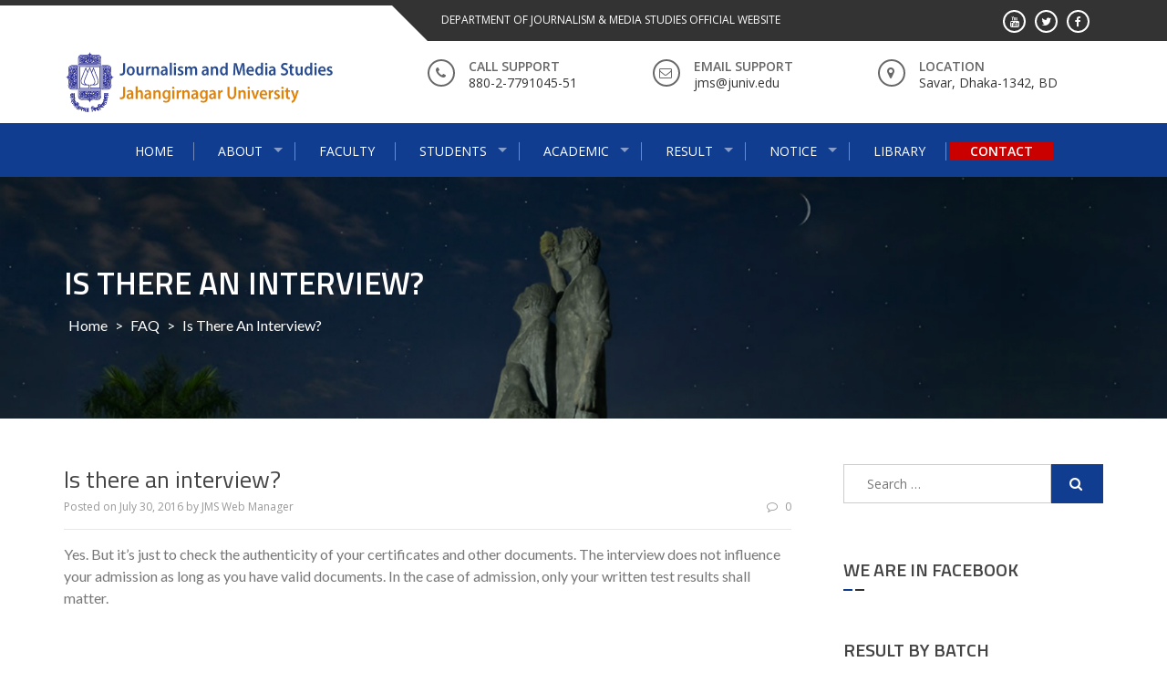

--- FILE ---
content_type: text/html; charset=UTF-8
request_url: https://jmsju.com/archives/27
body_size: 10322
content:
<!DOCTYPE html>
<html lang="en-US">
<head>
<meta charset="UTF-8">
<meta name="viewport" content="width=device-width, initial-scale=1">
<link rel="profile" href="http://gmpg.org/xfn/11">
<link rel="pingback" href="https://jmsju.com/xmlrpc.php">

<title>Is there an interview? &#8211; JMS &#8211; Jahangirnagar University</title>
<meta name='robots' content='max-image-preview:large' />
<link rel='dns-prefetch' href='//fonts.googleapis.com' />
<link rel="alternate" type="application/rss+xml" title="JMS - Jahangirnagar University &raquo; Feed" href="https://jmsju.com/feed" />
<link rel="alternate" type="application/rss+xml" title="JMS - Jahangirnagar University &raquo; Comments Feed" href="https://jmsju.com/comments/feed" />
<link rel="alternate" type="application/rss+xml" title="JMS - Jahangirnagar University &raquo; Is there an interview? Comments Feed" href="https://jmsju.com/archives/27/feed" />
<link rel="alternate" title="oEmbed (JSON)" type="application/json+oembed" href="https://jmsju.com/wp-json/oembed/1.0/embed?url=https%3A%2F%2Fjmsju.com%2Farchives%2F27" />
<link rel="alternate" title="oEmbed (XML)" type="text/xml+oembed" href="https://jmsju.com/wp-json/oembed/1.0/embed?url=https%3A%2F%2Fjmsju.com%2Farchives%2F27&#038;format=xml" />
<style id='wp-img-auto-sizes-contain-inline-css' type='text/css'>
img:is([sizes=auto i],[sizes^="auto," i]){contain-intrinsic-size:3000px 1500px}
/*# sourceURL=wp-img-auto-sizes-contain-inline-css */
</style>
<style id='wp-emoji-styles-inline-css' type='text/css'>

	img.wp-smiley, img.emoji {
		display: inline !important;
		border: none !important;
		box-shadow: none !important;
		height: 1em !important;
		width: 1em !important;
		margin: 0 0.07em !important;
		vertical-align: -0.1em !important;
		background: none !important;
		padding: 0 !important;
	}
/*# sourceURL=wp-emoji-styles-inline-css */
</style>
<link rel='stylesheet' id='wp-block-library-css' href='https://jmsju.com/wp-includes/css/dist/block-library/style.min.css' type='text/css' media='all' />
<style id='global-styles-inline-css' type='text/css'>
:root{--wp--preset--aspect-ratio--square: 1;--wp--preset--aspect-ratio--4-3: 4/3;--wp--preset--aspect-ratio--3-4: 3/4;--wp--preset--aspect-ratio--3-2: 3/2;--wp--preset--aspect-ratio--2-3: 2/3;--wp--preset--aspect-ratio--16-9: 16/9;--wp--preset--aspect-ratio--9-16: 9/16;--wp--preset--color--black: #000000;--wp--preset--color--cyan-bluish-gray: #abb8c3;--wp--preset--color--white: #ffffff;--wp--preset--color--pale-pink: #f78da7;--wp--preset--color--vivid-red: #cf2e2e;--wp--preset--color--luminous-vivid-orange: #ff6900;--wp--preset--color--luminous-vivid-amber: #fcb900;--wp--preset--color--light-green-cyan: #7bdcb5;--wp--preset--color--vivid-green-cyan: #00d084;--wp--preset--color--pale-cyan-blue: #8ed1fc;--wp--preset--color--vivid-cyan-blue: #0693e3;--wp--preset--color--vivid-purple: #9b51e0;--wp--preset--gradient--vivid-cyan-blue-to-vivid-purple: linear-gradient(135deg,rgb(6,147,227) 0%,rgb(155,81,224) 100%);--wp--preset--gradient--light-green-cyan-to-vivid-green-cyan: linear-gradient(135deg,rgb(122,220,180) 0%,rgb(0,208,130) 100%);--wp--preset--gradient--luminous-vivid-amber-to-luminous-vivid-orange: linear-gradient(135deg,rgb(252,185,0) 0%,rgb(255,105,0) 100%);--wp--preset--gradient--luminous-vivid-orange-to-vivid-red: linear-gradient(135deg,rgb(255,105,0) 0%,rgb(207,46,46) 100%);--wp--preset--gradient--very-light-gray-to-cyan-bluish-gray: linear-gradient(135deg,rgb(238,238,238) 0%,rgb(169,184,195) 100%);--wp--preset--gradient--cool-to-warm-spectrum: linear-gradient(135deg,rgb(74,234,220) 0%,rgb(151,120,209) 20%,rgb(207,42,186) 40%,rgb(238,44,130) 60%,rgb(251,105,98) 80%,rgb(254,248,76) 100%);--wp--preset--gradient--blush-light-purple: linear-gradient(135deg,rgb(255,206,236) 0%,rgb(152,150,240) 100%);--wp--preset--gradient--blush-bordeaux: linear-gradient(135deg,rgb(254,205,165) 0%,rgb(254,45,45) 50%,rgb(107,0,62) 100%);--wp--preset--gradient--luminous-dusk: linear-gradient(135deg,rgb(255,203,112) 0%,rgb(199,81,192) 50%,rgb(65,88,208) 100%);--wp--preset--gradient--pale-ocean: linear-gradient(135deg,rgb(255,245,203) 0%,rgb(182,227,212) 50%,rgb(51,167,181) 100%);--wp--preset--gradient--electric-grass: linear-gradient(135deg,rgb(202,248,128) 0%,rgb(113,206,126) 100%);--wp--preset--gradient--midnight: linear-gradient(135deg,rgb(2,3,129) 0%,rgb(40,116,252) 100%);--wp--preset--font-size--small: 13px;--wp--preset--font-size--medium: 20px;--wp--preset--font-size--large: 36px;--wp--preset--font-size--x-large: 42px;--wp--preset--spacing--20: 0.44rem;--wp--preset--spacing--30: 0.67rem;--wp--preset--spacing--40: 1rem;--wp--preset--spacing--50: 1.5rem;--wp--preset--spacing--60: 2.25rem;--wp--preset--spacing--70: 3.38rem;--wp--preset--spacing--80: 5.06rem;--wp--preset--shadow--natural: 6px 6px 9px rgba(0, 0, 0, 0.2);--wp--preset--shadow--deep: 12px 12px 50px rgba(0, 0, 0, 0.4);--wp--preset--shadow--sharp: 6px 6px 0px rgba(0, 0, 0, 0.2);--wp--preset--shadow--outlined: 6px 6px 0px -3px rgb(255, 255, 255), 6px 6px rgb(0, 0, 0);--wp--preset--shadow--crisp: 6px 6px 0px rgb(0, 0, 0);}:where(.is-layout-flex){gap: 0.5em;}:where(.is-layout-grid){gap: 0.5em;}body .is-layout-flex{display: flex;}.is-layout-flex{flex-wrap: wrap;align-items: center;}.is-layout-flex > :is(*, div){margin: 0;}body .is-layout-grid{display: grid;}.is-layout-grid > :is(*, div){margin: 0;}:where(.wp-block-columns.is-layout-flex){gap: 2em;}:where(.wp-block-columns.is-layout-grid){gap: 2em;}:where(.wp-block-post-template.is-layout-flex){gap: 1.25em;}:where(.wp-block-post-template.is-layout-grid){gap: 1.25em;}.has-black-color{color: var(--wp--preset--color--black) !important;}.has-cyan-bluish-gray-color{color: var(--wp--preset--color--cyan-bluish-gray) !important;}.has-white-color{color: var(--wp--preset--color--white) !important;}.has-pale-pink-color{color: var(--wp--preset--color--pale-pink) !important;}.has-vivid-red-color{color: var(--wp--preset--color--vivid-red) !important;}.has-luminous-vivid-orange-color{color: var(--wp--preset--color--luminous-vivid-orange) !important;}.has-luminous-vivid-amber-color{color: var(--wp--preset--color--luminous-vivid-amber) !important;}.has-light-green-cyan-color{color: var(--wp--preset--color--light-green-cyan) !important;}.has-vivid-green-cyan-color{color: var(--wp--preset--color--vivid-green-cyan) !important;}.has-pale-cyan-blue-color{color: var(--wp--preset--color--pale-cyan-blue) !important;}.has-vivid-cyan-blue-color{color: var(--wp--preset--color--vivid-cyan-blue) !important;}.has-vivid-purple-color{color: var(--wp--preset--color--vivid-purple) !important;}.has-black-background-color{background-color: var(--wp--preset--color--black) !important;}.has-cyan-bluish-gray-background-color{background-color: var(--wp--preset--color--cyan-bluish-gray) !important;}.has-white-background-color{background-color: var(--wp--preset--color--white) !important;}.has-pale-pink-background-color{background-color: var(--wp--preset--color--pale-pink) !important;}.has-vivid-red-background-color{background-color: var(--wp--preset--color--vivid-red) !important;}.has-luminous-vivid-orange-background-color{background-color: var(--wp--preset--color--luminous-vivid-orange) !important;}.has-luminous-vivid-amber-background-color{background-color: var(--wp--preset--color--luminous-vivid-amber) !important;}.has-light-green-cyan-background-color{background-color: var(--wp--preset--color--light-green-cyan) !important;}.has-vivid-green-cyan-background-color{background-color: var(--wp--preset--color--vivid-green-cyan) !important;}.has-pale-cyan-blue-background-color{background-color: var(--wp--preset--color--pale-cyan-blue) !important;}.has-vivid-cyan-blue-background-color{background-color: var(--wp--preset--color--vivid-cyan-blue) !important;}.has-vivid-purple-background-color{background-color: var(--wp--preset--color--vivid-purple) !important;}.has-black-border-color{border-color: var(--wp--preset--color--black) !important;}.has-cyan-bluish-gray-border-color{border-color: var(--wp--preset--color--cyan-bluish-gray) !important;}.has-white-border-color{border-color: var(--wp--preset--color--white) !important;}.has-pale-pink-border-color{border-color: var(--wp--preset--color--pale-pink) !important;}.has-vivid-red-border-color{border-color: var(--wp--preset--color--vivid-red) !important;}.has-luminous-vivid-orange-border-color{border-color: var(--wp--preset--color--luminous-vivid-orange) !important;}.has-luminous-vivid-amber-border-color{border-color: var(--wp--preset--color--luminous-vivid-amber) !important;}.has-light-green-cyan-border-color{border-color: var(--wp--preset--color--light-green-cyan) !important;}.has-vivid-green-cyan-border-color{border-color: var(--wp--preset--color--vivid-green-cyan) !important;}.has-pale-cyan-blue-border-color{border-color: var(--wp--preset--color--pale-cyan-blue) !important;}.has-vivid-cyan-blue-border-color{border-color: var(--wp--preset--color--vivid-cyan-blue) !important;}.has-vivid-purple-border-color{border-color: var(--wp--preset--color--vivid-purple) !important;}.has-vivid-cyan-blue-to-vivid-purple-gradient-background{background: var(--wp--preset--gradient--vivid-cyan-blue-to-vivid-purple) !important;}.has-light-green-cyan-to-vivid-green-cyan-gradient-background{background: var(--wp--preset--gradient--light-green-cyan-to-vivid-green-cyan) !important;}.has-luminous-vivid-amber-to-luminous-vivid-orange-gradient-background{background: var(--wp--preset--gradient--luminous-vivid-amber-to-luminous-vivid-orange) !important;}.has-luminous-vivid-orange-to-vivid-red-gradient-background{background: var(--wp--preset--gradient--luminous-vivid-orange-to-vivid-red) !important;}.has-very-light-gray-to-cyan-bluish-gray-gradient-background{background: var(--wp--preset--gradient--very-light-gray-to-cyan-bluish-gray) !important;}.has-cool-to-warm-spectrum-gradient-background{background: var(--wp--preset--gradient--cool-to-warm-spectrum) !important;}.has-blush-light-purple-gradient-background{background: var(--wp--preset--gradient--blush-light-purple) !important;}.has-blush-bordeaux-gradient-background{background: var(--wp--preset--gradient--blush-bordeaux) !important;}.has-luminous-dusk-gradient-background{background: var(--wp--preset--gradient--luminous-dusk) !important;}.has-pale-ocean-gradient-background{background: var(--wp--preset--gradient--pale-ocean) !important;}.has-electric-grass-gradient-background{background: var(--wp--preset--gradient--electric-grass) !important;}.has-midnight-gradient-background{background: var(--wp--preset--gradient--midnight) !important;}.has-small-font-size{font-size: var(--wp--preset--font-size--small) !important;}.has-medium-font-size{font-size: var(--wp--preset--font-size--medium) !important;}.has-large-font-size{font-size: var(--wp--preset--font-size--large) !important;}.has-x-large-font-size{font-size: var(--wp--preset--font-size--x-large) !important;}
/*# sourceURL=global-styles-inline-css */
</style>

<style id='classic-theme-styles-inline-css' type='text/css'>
/*! This file is auto-generated */
.wp-block-button__link{color:#fff;background-color:#32373c;border-radius:9999px;box-shadow:none;text-decoration:none;padding:calc(.667em + 2px) calc(1.333em + 2px);font-size:1.125em}.wp-block-file__button{background:#32373c;color:#fff;text-decoration:none}
/*# sourceURL=/wp-includes/css/classic-themes.min.css */
</style>
<link rel='stylesheet' id='aps-animate-css-css' href='https://jmsju.com/wp-content/plugins/accesspress-social-icons/css/animate.css' type='text/css' media='all' />
<link rel='stylesheet' id='aps-frontend-css-css' href='https://jmsju.com/wp-content/plugins/accesspress-social-icons/css/frontend.css' type='text/css' media='all' />
<link rel='stylesheet' id='ditty-news-ticker-font-css' href='https://jmsju.com/wp-content/plugins/ditty-news-ticker/legacy/inc/static/libs/fontastic/styles.css' type='text/css' media='all' />
<link rel='stylesheet' id='ditty-news-ticker-css' href='https://jmsju.com/wp-content/plugins/ditty-news-ticker/legacy/inc/static/css/style.css' type='text/css' media='all' />
<link rel='stylesheet' id='ditty-displays-css' href='https://jmsju.com/wp-content/plugins/ditty-news-ticker/build/dittyDisplays.css' type='text/css' media='all' />
<link rel='stylesheet' id='ditty-fontawesome-css' href='https://jmsju.com/wp-content/plugins/ditty-news-ticker/includes/libs/fontawesome-6.4.0/css/all.css' type='text/css' media='' />
<link rel='stylesheet' id='ufbl-custom-select-css-css' href='https://jmsju.com/wp-content/plugins/ultimate-form-builder-lite/css/jquery.selectbox.css' type='text/css' media='all' />
<link rel='stylesheet' id='ufbl-front-css-css' href='https://jmsju.com/wp-content/plugins/ultimate-form-builder-lite/css/frontend.css' type='text/css' media='all' />
<link rel='stylesheet' id='enlighten-google-fonts-css-css' href='//fonts.googleapis.com/css?family=Open+Sans%3A400%2C600%2C700%7CRaleway%3A400%2C600%2C300%2C700%2C400italic%2C500italic%7CTitillium+Web%3A400%2C300%2C200%2C600%2C400italic%7COswald%7CLato%3A400%2C100%2C100italic%2C300%2C300italic%2C400italic%2C700%2C700italic%2C900&#038;ver=6.9' type='text/css' media='all' />
<link rel='stylesheet' id='enlighten-style-css' href='https://jmsju.com/wp-content/themes/jmsjucp/style.css' type='text/css' media='all' />
<link rel='stylesheet' id='enlighten-font-awesome-css' href='https://jmsju.com/wp-content/themes/jmsjucp/css/fontawesome/css/font-awesome.css' type='text/css' media='all' />
<link rel='stylesheet' id='enlighten-bs-slider-css-css' href='https://jmsju.com/wp-content/themes/jmsjucp/js/bxslider/jquery.bxslider.css' type='text/css' media='all' />
<link rel='stylesheet' id='enlighten-owl-css-css' href='https://jmsju.com/wp-content/themes/jmsjucp/js/owl-carousel/owl.carousel.css' type='text/css' media='all' />
<link rel='stylesheet' id='enlighten-responsive-css-css' href='https://jmsju.com/wp-content/themes/jmsjucp/css/responsive.css' type='text/css' media='all' />
<link rel='stylesheet' id='enlighten-superfish-css-css' href='https://jmsju.com/wp-content/themes/jmsjucp/js/superfish/superfish.css' type='text/css' media='all' />
<link rel='stylesheet' id='enlighten-wow-css-css' href='https://jmsju.com/wp-content/themes/jmsjucp/js/wow/animate.css' type='text/css' media='all' />
<link rel='stylesheet' id='enlighten_video_css-css' href='https://jmsju.com/wp-content/themes/jmsjucp/js/youtube-video/jquery.mb.YTPlayer.css' type='text/css' media='all' />
<link rel='stylesheet' id='rt-team-css-css' href='https://jmsju.com/wp-content/plugins/tlp-team/assets/css/tlpteam.css' type='text/css' media='all' />
<link rel='stylesheet' id='tablepress-default-css' href='https://jmsju.com/wp-content/plugins/tablepress/css/build/default.css' type='text/css' media='all' />
<script type="text/javascript" src="https://jmsju.com/wp-includes/js/jquery/jquery.min.js" id="jquery-core-js"></script>
<script type="text/javascript" src="https://jmsju.com/wp-includes/js/jquery/jquery-migrate.min.js" id="jquery-migrate-js"></script>
<script type="text/javascript" src="https://jmsju.com/wp-content/plugins/accesspress-social-icons/js/frontend.js" id="aps-frontend-js-js"></script>
<script type="text/javascript" src="https://jmsju.com/wp-content/plugins/ultimate-form-builder-lite/js/jquery.selectbox-0.2.min.js" id="ufbl-custom-select-js-js"></script>
<script type="text/javascript" id="ufbl-front-js-js-extra">
/* <![CDATA[ */
var frontend_js_obj = {"default_error_message":"This field is required","ajax_url":"https://jmsju.com/wp-admin/admin-ajax.php","ajax_nonce":"a59593a1b4"};
//# sourceURL=ufbl-front-js-js-extra
/* ]]> */
</script>
<script type="text/javascript" src="https://jmsju.com/wp-content/plugins/ultimate-form-builder-lite/js/frontend.js" id="ufbl-front-js-js"></script>
<script type="text/javascript" src="https://jmsju.com/wp-content/themes/jmsjucp/js/youtube-video/jquery.mb.YTPlayer.js" id="enlighten-video_js-js"></script>
<script type="text/javascript" src="https://jmsju.com/wp-content/themes/jmsjucp/js/superfish/superfish.js" id="enlighten-superfish_fish_js-js"></script>
<script type="text/javascript" src="https://jmsju.com/wp-content/themes/jmsjucp/js/sticky-sidebar/theia-sticky-sidebar.js" id="enlighten-sticky-sidebat-js-js"></script>
<script type="text/javascript" src="https://jmsju.com/wp-content/themes/jmsjucp/js/wow/wow.js" id="enlighten-wow-js"></script>
<script type="text/javascript" src="https://jmsju.com/wp-content/themes/jmsjucp/js/superfish/hoverIntent.js" id="enlighten-superfish_hover_js-js"></script>
<script type="text/javascript" src="https://jmsju.com/wp-content/themes/jmsjucp/js/waypoint/jquery.waypoints.js" id="enlighten-waypoint-js-js"></script>
<script type="text/javascript" src="https://jmsju.com/wp-content/themes/jmsjucp/js/bxslider/jquery.bxslider.js" id="enlighten-bx-slider-js-js"></script>
<script type="text/javascript" src="https://jmsju.com/wp-content/themes/jmsjucp/js/owl-carousel/owl.carousel.js" id="enlighten-owl-js-js"></script>
<script type="text/javascript" src="https://jmsju.com/wp-content/themes/jmsjucp/js/counter-up/jquery.counterup.js" id="enlighten-counter-js-js"></script>
<script type="text/javascript" src="https://jmsju.com/wp-content/themes/jmsjucp/js/custom.js" id="enlighten-custom-js-js"></script>
<link rel="https://api.w.org/" href="https://jmsju.com/wp-json/" /><link rel="alternate" title="JSON" type="application/json" href="https://jmsju.com/wp-json/wp/v2/posts/27" /><link rel="canonical" href="https://jmsju.com/archives/27" />
<link rel='shortlink' href='https://jmsju.com/?p=27' />
<style>.mtphr-dnt-tick-contents a { color: #f90000; font-weight: 700 !important; }</style>	<style type="text/css">
			.site-title,
		.site-description {
			position: absolute;
			clip: rect(1px, 1px, 1px, 1px);
		}
		</style>
	<link rel="icon" href="https://jmsju.com/wp-content/uploads/2016/08/cropped-Jahangirnagar-university-1-1-32x32.png" sizes="32x32" />
<link rel="icon" href="https://jmsju.com/wp-content/uploads/2016/08/cropped-Jahangirnagar-university-1-1-192x192.png" sizes="192x192" />
<link rel="apple-touch-icon" href="https://jmsju.com/wp-content/uploads/2016/08/cropped-Jahangirnagar-university-1-1-180x180.png" />
<meta name="msapplication-TileImage" content="https://jmsju.com/wp-content/uploads/2016/08/cropped-Jahangirnagar-university-1-1-270x270.png" />
        <style>
.header-banner-container{
    background-image: url(http://jmsju.com/wp-content/uploads/2016/08/4.jpg);
    background-repeat: no-repeat;
}
        
        </style>
        		<style type="text/css" id="wp-custom-css">
			/*
You can add your own CSS here.

Click the help icon above to learn more.
*/
ul.lcp_catlist li a {
    display: block;
    font-size: 16px;
    font-weight: 600;
}
ul.lcp_catlist li {
    list-style: upper-roman;
    margin-bottom: 15px;
}

.recent_news .rn_title_content .rn_content {
    display: block;
    overflow: hidden;
}

.tlp-position {
    font-weight: 600;
    color: #585858;
    margin-bottom: 16px;
}

h2.tlp-member-title {
    margin-bottom: 2px;
}
.tlp-team .tpl-social {
    display: none;
}

element.style {
}
.main-navigation ul li:last-child a {
    border-right: none;
}
.main-navigation li:hover > a, .main-navigation li.focus > a {
    opacity: 0.6;
}
.main-navigation ul > li > a {
    padding: 0 22px;
}
.main-navigation ul li:last-child a {
    background-color: #ca0000;
    color: #fff;
    font-weight: 600;
}
.twitter_wrap,.recent_news {
    display: none !important;
}
.single-team.postid-165 .tlp-member-detail {
    text-align: justify !important;
}
		</style>
		</head>

<body class="wp-singular post-template-default single single-post postid-27 single-format-standard wp-custom-logo wp-theme-jmsjucp group-blog">
<div id="page" class="site">
	<a class="skip-link screen-reader-text" href="#main">Skip to content</a>

	<header id="masthead" class="site-header" role="banner">
		
        <!-- Site Logo -->
        <div class="ak-container">
                        <div class="social_htext_wrap">
                            <div class="header_text">
                    <span class="text_wrap">DEPARTMENT OF JOURNALISM &amp; MEDIA STUDIES OFFICIAL WEBSITE</span>
                </div>
                                        <div class="header_social_link">
                    <div class="fa_link_wrap"> <a target="_blank" href="https://www.facebook.com/Dept-of-Journalism-and-Media-Studies-1057050047724281/"> <span class="fa_wrap">                                        <i class="fa fa-facebook"></i>
                                    </span><div class="link_wrap">                                        facebook    
                                    </div> </a> </div><div class="fa_link_wrap"> <a target="_blank" href="https://twitter.com/Dept_of_JMS"> <span class="fa_wrap">                                        <i class="fa fa-twitter"></i>
                                    </span><div class="link_wrap">                                        twitter    
                                    </div> </a> </div><div class="fa_link_wrap"> <a target="_blank" href="#"> <span class="fa_wrap">                                        <i class="fa fa-youtube"></i>
                                    </span><div class="link_wrap">                                        youtube    
                                    </div> </a> </div>                </div>
                        </div>
                        
            <div class="logo_info_wrap">
                              <div class="header-logo-container">
            <a href="https://jmsju.com/" class="custom-logo-link" rel="home"><img width="300" height="70" src="https://jmsju.com/wp-content/uploads/2016/08/Jahangirnagar-university-1.png" class="custom-logo" alt="JMS &#8211; Jahangirnagar University" decoding="async" srcset="https://jmsju.com/wp-content/uploads/2016/08/Jahangirnagar-university-1.png 300w, https://jmsju.com/wp-content/uploads/2016/08/Jahangirnagar-university-1-294x70.png 294w, https://jmsju.com/wp-content/uploads/2016/08/Jahangirnagar-university-1-160x37.png 160w" sizes="(max-width: 300px) 100vw, 300px" /></a>                </div>
            					  
                      <div class="header_info_wrap">
                                                      <div class="phone_header wow fadeIn">
                                <div class="fa_icon"><i class="fa fa-phone" aria-hidden="true"></i></div>
                                <div class="title_phone">
                                    <span class="pnone_title">Call Support</span>
                                    <span class="phone">880-2-7791045-51</span>
                                </div>
                            </div>
                                                      <div class="email_header wow fadeIn">
                                <div class="fa_icon"><i class="fa fa-envelope-o" aria-hidden="true"></i></div>
                                <div class="title_email_wrap">
                                    <span class="title_email">Email Support</span>
                                    <span class="email_address">jms@juniv.edu</span>
                                </div>
                            </div>
                                                        <div class="location_header wow fadeIn">
                                <div class="fa_icon"><i class="fa fa-map-marker" aria-hidden="true"></i></div>
                                <div class="title_location_wrap">
                                    <span class="title_location">Location</span>
                                    <span class="location">Savar, Dhaka-1342, BD</span>
                                </div>
                            </div>
                                                </div>
					  			  
                      <div class="header_info_wrap ticker_faltu">
						<div id="mtphr-dnt-513" class="mtphr-dnt mtphr-dnt-513 mtphr-dnt-default mtphr-dnt-scroll mtphr-dnt-scroll-left"><div class="mtphr-dnt-wrapper mtphr-dnt-clearfix"><div class="mtphr-dnt-tick-container"><div class="mtphr-dnt-tick-contents"></div></div></div></div>
                      </div>  					  
                        </div>
        </div>
        		<nav id="site-navigation" class="main-navigation center top" role="navigation">
			<div class="ak-container">
                <div class="mb-ham">
                    <span></span>
                    <span></span>
                    <span></span>
                </div>
                <div class="menu-menu-1-container mmenu-wrapper"><ul id="primary-menu" class="menu"><li id="menu-item-63" class="menu-item menu-item-type-post_type menu-item-object-page menu-item-home menu-item-63"><a href="https://jmsju.com/">Home</a></li>
<li id="menu-item-405" class="menu-item menu-item-type-custom menu-item-object-custom menu-item-has-children menu-item-405"><a href="#">About</a>
<ul class="sub-menu">
	<li id="menu-item-122" class="menu-item menu-item-type-post_type menu-item-object-page menu-item-122"><a href="https://jmsju.com/about-department">About The Department</a></li>
	<li id="menu-item-406" class="menu-item menu-item-type-post_type menu-item-object-page menu-item-406"><a href="https://jmsju.com/chair-message">Chairperson’s Message</a></li>
	<li id="menu-item-486" class="menu-item menu-item-type-post_type menu-item-object-page menu-item-486"><a href="https://jmsju.com/gallery">Gallery</a></li>
</ul>
</li>
<li id="menu-item-74" class="menu-item menu-item-type-post_type menu-item-object-page menu-item-74"><a href="https://jmsju.com/faculty">Faculty</a></li>
<li id="menu-item-274" class="menu-item menu-item-type-custom menu-item-object-custom menu-item-has-children menu-item-274"><a href="#">Students</a>
<ul class="sub-menu">
	<li id="menu-item-275" class="menu-item menu-item-type-custom menu-item-object-custom menu-item-has-children menu-item-275"><a href="#">Current Batch</a>
	<ul class="sub-menu">
		<li id="menu-item-1023" class="menu-item menu-item-type-post_type menu-item-object-page menu-item-1023"><a href="https://jmsju.com/48-batch">First Year</a></li>
		<li id="menu-item-1021" class="menu-item menu-item-type-post_type menu-item-object-page menu-item-1021"><a href="https://jmsju.com/47-batch">Second Year</a></li>
		<li id="menu-item-869" class="menu-item menu-item-type-post_type menu-item-object-page menu-item-869"><a href="https://jmsju.com/46-batch">Third Year</a></li>
		<li id="menu-item-291" class="menu-item menu-item-type-post_type menu-item-object-page menu-item-291"><a href="https://jmsju.com/45-batch">Fourth Year</a></li>
		<li id="menu-item-1020" class="menu-item menu-item-type-post_type menu-item-object-page menu-item-1020"><a href="https://jmsju.com/44-batch">Masters</a></li>
	</ul>
</li>
	<li id="menu-item-276" class="menu-item menu-item-type-custom menu-item-object-custom menu-item-has-children menu-item-276"><a href="#">Previous Batch</a>
	<ul class="sub-menu">
		<li id="menu-item-287" class="menu-item menu-item-type-post_type menu-item-object-page menu-item-287"><a href="https://jmsju.com/41-batch">41 Batch</a></li>
		<li id="menu-item-1018" class="menu-item menu-item-type-post_type menu-item-object-page menu-item-1018"><a href="https://jmsju.com/42-batch">42 Batch</a></li>
		<li id="menu-item-1019" class="menu-item menu-item-type-post_type menu-item-object-page menu-item-1019"><a href="https://jmsju.com/43-batch">43 Batch</a></li>
	</ul>
</li>
</ul>
</li>
<li id="menu-item-75" class="menu-item menu-item-type-custom menu-item-object-custom menu-item-has-children menu-item-75"><a href="#">Academic</a>
<ul class="sub-menu">
	<li id="menu-item-132" class="menu-item menu-item-type-post_type menu-item-object-page menu-item-has-children menu-item-132"><a href="https://jmsju.com/routine">Routine</a>
	<ul class="sub-menu">
		<li id="menu-item-588" class="menu-item menu-item-type-taxonomy menu-item-object-category menu-item-588"><a href="https://jmsju.com/archives/category/class-routine">Class Routine</a></li>
		<li id="menu-item-589" class="menu-item menu-item-type-taxonomy menu-item-object-category menu-item-589"><a href="https://jmsju.com/archives/category/exam-routine">Exam Routine</a></li>
	</ul>
</li>
	<li id="menu-item-443" class="menu-item menu-item-type-custom menu-item-object-custom menu-item-has-children menu-item-443"><a href="#">Syllabus</a>
	<ul class="sub-menu">
		<li id="menu-item-110" class="menu-item menu-item-type-post_type menu-item-object-page menu-item-110"><a href="https://jmsju.com/bss-syllabus">BSS Syllabus</a></li>
		<li id="menu-item-444" class="menu-item menu-item-type-post_type menu-item-object-page menu-item-444"><a href="https://jmsju.com/mss-syllabus">MSS Syllabus</a></li>
	</ul>
</li>
	<li id="menu-item-814" class="menu-item menu-item-type-custom menu-item-object-custom menu-item-814"><a href="https://ju-admission.org/">Admission</a></li>
	<li id="menu-item-696" class="menu-item menu-item-type-post_type menu-item-object-page menu-item-696"><a href="https://jmsju.com/journal">Journal</a></li>
	<li id="menu-item-1499" class="menu-item menu-item-type-taxonomy menu-item-object-category menu-item-1499"><a href="https://jmsju.com/archives/category/research-documents">MSS Thesis</a></li>
	<li id="menu-item-123" class="menu-item menu-item-type-post_type menu-item-object-page menu-item-123"><a href="https://jmsju.com/students-works">Student’s Works</a></li>
</ul>
</li>
<li id="menu-item-437" class="menu-item menu-item-type-custom menu-item-object-custom menu-item-has-children menu-item-437"><a href="#">Result</a>
<ul class="sub-menu">
	<li id="menu-item-436" class="menu-item menu-item-type-taxonomy menu-item-object-category menu-item-436"><a href="https://jmsju.com/archives/category/1st-year-result">First Year Result</a></li>
	<li id="menu-item-435" class="menu-item menu-item-type-taxonomy menu-item-object-category menu-item-435"><a href="https://jmsju.com/archives/category/second-year-result">Second Year Result</a></li>
	<li id="menu-item-434" class="menu-item menu-item-type-taxonomy menu-item-object-category menu-item-434"><a href="https://jmsju.com/archives/category/third-year-result">Third Year Result</a></li>
	<li id="menu-item-433" class="menu-item menu-item-type-taxonomy menu-item-object-category menu-item-433"><a href="https://jmsju.com/archives/category/4th-year-result">Fourth Year Result</a></li>
	<li id="menu-item-432" class="menu-item menu-item-type-taxonomy menu-item-object-category menu-item-432"><a href="https://jmsju.com/archives/category/masters-result">Masters Result</a></li>
</ul>
</li>
<li id="menu-item-107" class="menu-item menu-item-type-taxonomy menu-item-object-category menu-item-has-children menu-item-107"><a href="https://jmsju.com/archives/category/notice">Notice</a>
<ul class="sub-menu">
	<li id="menu-item-125" class="menu-item menu-item-type-taxonomy menu-item-object-category menu-item-125"><a href="https://jmsju.com/archives/category/news">News &#038; Events</a></li>
</ul>
</li>
<li id="menu-item-541" class="menu-item menu-item-type-custom menu-item-object-custom menu-item-541"><a href="https://lmsn.jmsju.com/">Library</a></li>
<li id="menu-item-81" class="menu-item menu-item-type-post_type menu-item-object-page menu-item-81"><a href="https://jmsju.com/contact">Contact</a></li>
</ul></div>            </div>
		</nav><!-- #site-navigation -->
        
        	</header><!-- #masthead -->

    <!-- Header Banner -->
    			<div class="header-banner-container">
                <div class="ak-container">
    				<div class="page-title-wrap">
    					<h1 class="page-title">Is there an interview?</h1>    					<div id="enlighten-breadcrumb"><a href="https://jmsju.com">Home</a> &gt; <a href="https://jmsju.com/archives/category/faq">FAQ</a> &gt; <span class="current">Is there an interview?</span></div>    				</div>
                </div>
			</div>
		
	<div id="content" class="site-content">
<div class="ak-container-right ak-container">
                 <div id="primary" class="content-area right">
    	<main id="main" class="site-main" role="main">

		
<article id="post-27" class="post-27 post type-post status-publish format-standard hentry category-faq">
		<div class="post-meta">
		<h1 class="entry-title">Is there an interview?</h1>

		<div class="entry-meta clearfix">
			<div class="post-date">
			<span class="posted-on">Posted on <a href="https://jmsju.com/archives/27" rel="bookmark"><time class="entry-date published" datetime="2016-07-30T15:45:01+06:00">July 30, 2016</time><time class="updated" datetime="2017-07-09T19:19:35+06:00">July 9, 2017</time></a></span><span class="byline"> by <span class="author vcard"><a class="url fn n" href="https://jmsju.com/archives/author/jmswmanager-2">JMS Web Manager</a></span></span>			</div>
			<div class="post-comment"><a href="https://jmsju.com/archives/27#respond"><i class="fa fa-comment-o"></i>0</a></div>
		</div><!-- .entry-meta -->
		<div class="entry-content">
			<p>Yes. But it’s just to check the authenticity of your certificates and other documents. The interview does not influence your admission as long as you have valid documents. In the case of admission, only your written test results shall matter.</p>
		</div><!-- .entry-content -->

	</div>
	<footer class="entry-footer">
			</footer><!-- .entry-footer -->
</article><!-- #post-## -->

<div id="comments" class="comments-area">

		<div id="respond" class="comment-respond">
		<h3 id="reply-title" class="comment-reply-title">Leave a Reply <small><a rel="nofollow" id="cancel-comment-reply-link" href="/archives/27#respond" style="display:none;">Cancel reply</a></small></h3><p class="must-log-in">You must be <a href="https://jmsju.com/wp-login.php?redirect_to=https%3A%2F%2Fjmsju.com%2Farchives%2F27">logged in</a> to post a comment.</p>	</div><!-- #respond -->
	
</div><!-- #comments -->

		</main><!-- #main -->
    </div><!-- #primary -->
                    <div id="secondary" class="right_right">
                    
<aside id="secondary" class="widget-area" role="complementary">
	<section id="search-2" class="widget widget_search"><form role="search" method="get" class="search-form" action="https://jmsju.com/">
				<label>
					<span class="screen-reader-text">Search for:</span>
					<input type="search" class="search-field" placeholder="Search &hellip;" value="" name="s" />
				</label>
				<input type="submit" class="search-submit" value="Search" />
			</form></section><section id="text-5" class="widget widget_text"><h2 class="widget-title">We are in Facebook</h2>			<div class="textwidget"><div class="fb-page" data-href="https://www.facebook.com/Dept-of-Journalism-and-Media-Studies-1057050047724281/" data-small-header="false" data-adapt-container-width="true" data-hide-cover="false" data-show-facepile="true"><blockquote cite="https://www.facebook.com/Dept-of-Journalism-and-Media-Studies-1057050047724281/" class="fb-xfbml-parse-ignore"><a href="https://www.facebook.com/Dept-of-Journalism-and-Media-Studies-1057050047724281/">Dept. of Journalism and Media Studies</a></blockquote></div>

<div id="fb-root"></div>
<script>(function(d, s, id) {
  var js, fjs = d.getElementsByTagName(s)[0];
  if (d.getElementById(id)) return;
  js = d.createElement(s); js.id = id;
  js.src = "//connect.facebook.net/en_US/sdk.js#xfbml=1&version=v2.7&appId=223954964629045";
  fjs.parentNode.insertBefore(js, fjs);
}(document, 'script', 'facebook-jssdk'));</script></div>
		</section><section id="nav_menu-2" class="widget widget_nav_menu"><h2 class="widget-title">RESULT BY BATCH</h2><div class="menu-result-side-container"><ul id="menu-result-side" class="menu"><li id="menu-item-207" class="menu-item menu-item-type-taxonomy menu-item-object-category menu-item-207"><a href="https://jmsju.com/archives/category/masters-result">Masters Result</a></li>
<li id="menu-item-208" class="menu-item menu-item-type-taxonomy menu-item-object-category menu-item-208"><a href="https://jmsju.com/archives/category/4th-year-result">Fourth Year Result</a></li>
<li id="menu-item-209" class="menu-item menu-item-type-taxonomy menu-item-object-category menu-item-209"><a href="https://jmsju.com/archives/category/third-year-result">Third Year Result</a></li>
<li id="menu-item-210" class="menu-item menu-item-type-taxonomy menu-item-object-category menu-item-210"><a href="https://jmsju.com/archives/category/second-year-result">Second Year Result</a></li>
<li id="menu-item-211" class="menu-item menu-item-type-taxonomy menu-item-object-category menu-item-211"><a href="https://jmsju.com/archives/category/1st-year-result">First Year Result</a></li>
</ul></div></section><section id="enlighten_recent_news-4" class="widget widget_enlighten_recent_news">
        <div class="footer_RN_wrap">
                            <div class="rn_title">
                    RECENT NOTICE                     <div class="faq_dot"></div>
                </div>
               
                                    <div class="rn_post_wrap no_image">
                                                <div class="rn_post_loop">
                                                                        <div class="title_content_wrap">
                                                                                    <div class="tn_title"><a href="https://jmsju.com/archives/1847">Master Class Routine</a></div>
                                                                                                                            <div class="rn_content">
                                                &hellip;                                            </div>
                                                                            </div>
                                </div>
                                                            <div class="rn_post_loop">
                                                                        <div class="title_content_wrap">
                                                                                    <div class="tn_title"><a href="https://jmsju.com/archives/1841">Result of BSS(Honours) Part IV Examination 2024</a></div>
                                                                                                                            <div class="rn_content">
                                                                                            </div>
                                                                            </div>
                                </div>
                                        </div>
                    </div>

        </section><section id="enlighten_recent_news-5" class="widget widget_enlighten_recent_news">
        <div class="footer_RN_wrap">
                            <div class="rn_title">
                    RECENT RESULT                     <div class="faq_dot"></div>
                </div>
               
                                    <div class="rn_post_wrap no_image">
                                                <div class="rn_post_loop">
                                                                        <div class="title_content_wrap">
                                                                                    <div class="tn_title"><a href="https://jmsju.com/archives/1164">Fourth Year BSS (Hons) Final Examination Result 2019</a></div>
                                                                                                                            <div class="rn_content">
                                                                                            </div>
                                                                            </div>
                                </div>
                                                            <div class="rn_post_loop">
                                                                        <div class="title_content_wrap">
                                                                                    <div class="tn_title"><a href="https://jmsju.com/archives/1124">Final Tutorial Marks master&#8217;s 2019</a></div>
                                                                                                                            <div class="rn_content">
                                                &hellip;                                            </div>
                                                                            </div>
                                </div>
                                        </div>
                    </div>

        </section></aside><!-- #secondary -->
                </div>
                </div>

	</div><!-- #content -->
	<footer id="colophon" class="site-footer " role="contentinfo">
        <div class="ak-container">
                <div class="footer_area clearfix">
                            <div class="footer_area_one">
                    <section id="text-3" class="widget widget_text"><h2 class="widget-title">WE ARE</h2>			<div class="textwidget"><p style=" text-align: justify;">Journalism and Media Studies is a vibrant and exciting academic discipline, which is seeing growing importance and expansion all over the world. In the age of information, driven by a flurry of technological innovations, only technology based education with a mix of critical and analytical thinking could prepare young people to fight today’s challenges. The vision of the department is to advance this idea and produce graduates who will eventually contribute to the development of the country.</p></div>
		</section>                </div>
                                        <div class="footer_area_two">
                    <section id="enlighten_recent_news-3" class="widget widget_enlighten_recent_news">
        <div class="footer_RN_wrap">
                            <div class="rn_title">
                    RECENT NEWS                     <div class="faq_dot"></div>
                </div>
               
                                    <div class="rn_post_wrap no_image">
                                                <div class="rn_post_loop">
                                                                        <div class="title_content_wrap">
                                                                                    <div class="tn_title"><a href="https://jmsju.com/archives/1841">Result of BSS(Honours) Part IV Examination 2024</a></div>
                                                                                                                            <div class="rn_content">
                                                                                            </div>
                                                                            </div>
                                </div>
                                                            <div class="rn_post_loop">
                                                                        <div class="title_content_wrap">
                                                                                    <div class="tn_title"><a href="https://jmsju.com/archives/1356">Schedule for BSS(Hons.) Session- 2018-2019 Part- III Examination- 2021</a></div>
                                                                                                                            <div class="rn_content">
                                                                                            </div>
                                                                            </div>
                                </div>
                                        </div>
                    </div>

        </section>                </div>
                                        <div class="footer_area_three">
                    <section id="text-4" class="widget widget_text"><h2 class="widget-title">We are in Facebook</h2>			<div class="textwidget"><div class="fb-page" data-href="https://www.facebook.com/Dept-of-Journalism-and-Media-Studies-1057050047724281/" data-small-header="false" data-adapt-container-width="true" data-hide-cover="false" data-show-facepile="true"><blockquote cite="https://www.facebook.com/Dept-of-Journalism-and-Media-Studies-1057050047724281/" class="fb-xfbml-parse-ignore"><a href="https://www.facebook.com/Dept-of-Journalism-and-Media-Studies-1057050047724281/">Dept. of Journalism and Media Studies</a></blockquote></div>

<div id="fb-root"></div>
<script>(function(d, s, id) {
  var js, fjs = d.getElementsByTagName(s)[0];
  if (d.getElementById(id)) return;
  js = d.createElement(s); js.id = id;
  js.src = "//connect.facebook.net/en_US/sdk.js#xfbml=1&version=v2.7&appId=223954964629045";
  fjs.parentNode.insertBefore(js, fjs);
}(document, 'script', 'facebook-jssdk'));</script></div>
		</section>                </div>
                    </div>
                <div class="site-info">
                        <span class="footer_text">Copyright 2023 <span class="sep"> | </span> JMS Department of <a href="http://jmsju.com/">Jahangirnagar University</a> | Made in Bangladesh by <a href="https://www.facebook.com/thehafizulislam">Remakri Digital</a></span>
    	</div><!-- .site-info -->
        </div>
	</footer><!-- #colophon -->
</div><!-- #page -->

<script type="speculationrules">
{"prefetch":[{"source":"document","where":{"and":[{"href_matches":"/*"},{"not":{"href_matches":["/wp-*.php","/wp-admin/*","/wp-content/uploads/*","/wp-content/*","/wp-content/plugins/*","/wp-content/themes/jmsjucp/*","/*\\?(.+)"]}},{"not":{"selector_matches":"a[rel~=\"nofollow\"]"}},{"not":{"selector_matches":".no-prefetch, .no-prefetch a"}}]},"eagerness":"conservative"}]}
</script>
<script type="text/javascript" src="https://jmsju.com/wp-content/plugins/ditty-news-ticker/legacy/inc/static/js/swiped-events.min.js" id="swiped-events-js"></script>
<script type="text/javascript" src="https://jmsju.com/wp-includes/js/imagesloaded.min.js" id="imagesloaded-js"></script>
<script type="text/javascript" src="https://jmsju.com/wp-includes/js/jquery/ui/effect.min.js" id="jquery-effects-core-js"></script>
<script type="text/javascript" id="ditty-news-ticker-js-extra">
/* <![CDATA[ */
var mtphr_dnt_vars = {"is_rtl":""};
//# sourceURL=ditty-news-ticker-js-extra
/* ]]> */
</script>
<script type="text/javascript" src="https://jmsju.com/wp-content/plugins/ditty-news-ticker/legacy/inc/static/js/ditty-news-ticker.js" id="ditty-news-ticker-js"></script>
<script type="text/javascript" src="https://jmsju.com/wp-content/themes/jmsjucp/js/navigation.js" id="enlighten-navigation-js"></script>
<script type="text/javascript" src="https://jmsju.com/wp-content/themes/jmsjucp/js/skip-link-focus-fix.js" id="enlighten-skip-link-focus-fix-js"></script>
<script type="text/javascript" src="https://jmsju.com/wp-includes/js/comment-reply.min.js" id="comment-reply-js" async="async" data-wp-strategy="async" fetchpriority="low"></script>
<script id="wp-emoji-settings" type="application/json">
{"baseUrl":"https://s.w.org/images/core/emoji/17.0.2/72x72/","ext":".png","svgUrl":"https://s.w.org/images/core/emoji/17.0.2/svg/","svgExt":".svg","source":{"concatemoji":"https://jmsju.com/wp-includes/js/wp-emoji-release.min.js"}}
</script>
<script type="module">
/* <![CDATA[ */
/*! This file is auto-generated */
const a=JSON.parse(document.getElementById("wp-emoji-settings").textContent),o=(window._wpemojiSettings=a,"wpEmojiSettingsSupports"),s=["flag","emoji"];function i(e){try{var t={supportTests:e,timestamp:(new Date).valueOf()};sessionStorage.setItem(o,JSON.stringify(t))}catch(e){}}function c(e,t,n){e.clearRect(0,0,e.canvas.width,e.canvas.height),e.fillText(t,0,0);t=new Uint32Array(e.getImageData(0,0,e.canvas.width,e.canvas.height).data);e.clearRect(0,0,e.canvas.width,e.canvas.height),e.fillText(n,0,0);const a=new Uint32Array(e.getImageData(0,0,e.canvas.width,e.canvas.height).data);return t.every((e,t)=>e===a[t])}function p(e,t){e.clearRect(0,0,e.canvas.width,e.canvas.height),e.fillText(t,0,0);var n=e.getImageData(16,16,1,1);for(let e=0;e<n.data.length;e++)if(0!==n.data[e])return!1;return!0}function u(e,t,n,a){switch(t){case"flag":return n(e,"\ud83c\udff3\ufe0f\u200d\u26a7\ufe0f","\ud83c\udff3\ufe0f\u200b\u26a7\ufe0f")?!1:!n(e,"\ud83c\udde8\ud83c\uddf6","\ud83c\udde8\u200b\ud83c\uddf6")&&!n(e,"\ud83c\udff4\udb40\udc67\udb40\udc62\udb40\udc65\udb40\udc6e\udb40\udc67\udb40\udc7f","\ud83c\udff4\u200b\udb40\udc67\u200b\udb40\udc62\u200b\udb40\udc65\u200b\udb40\udc6e\u200b\udb40\udc67\u200b\udb40\udc7f");case"emoji":return!a(e,"\ud83e\u1fac8")}return!1}function f(e,t,n,a){let r;const o=(r="undefined"!=typeof WorkerGlobalScope&&self instanceof WorkerGlobalScope?new OffscreenCanvas(300,150):document.createElement("canvas")).getContext("2d",{willReadFrequently:!0}),s=(o.textBaseline="top",o.font="600 32px Arial",{});return e.forEach(e=>{s[e]=t(o,e,n,a)}),s}function r(e){var t=document.createElement("script");t.src=e,t.defer=!0,document.head.appendChild(t)}a.supports={everything:!0,everythingExceptFlag:!0},new Promise(t=>{let n=function(){try{var e=JSON.parse(sessionStorage.getItem(o));if("object"==typeof e&&"number"==typeof e.timestamp&&(new Date).valueOf()<e.timestamp+604800&&"object"==typeof e.supportTests)return e.supportTests}catch(e){}return null}();if(!n){if("undefined"!=typeof Worker&&"undefined"!=typeof OffscreenCanvas&&"undefined"!=typeof URL&&URL.createObjectURL&&"undefined"!=typeof Blob)try{var e="postMessage("+f.toString()+"("+[JSON.stringify(s),u.toString(),c.toString(),p.toString()].join(",")+"));",a=new Blob([e],{type:"text/javascript"});const r=new Worker(URL.createObjectURL(a),{name:"wpTestEmojiSupports"});return void(r.onmessage=e=>{i(n=e.data),r.terminate(),t(n)})}catch(e){}i(n=f(s,u,c,p))}t(n)}).then(e=>{for(const n in e)a.supports[n]=e[n],a.supports.everything=a.supports.everything&&a.supports[n],"flag"!==n&&(a.supports.everythingExceptFlag=a.supports.everythingExceptFlag&&a.supports[n]);var t;a.supports.everythingExceptFlag=a.supports.everythingExceptFlag&&!a.supports.flag,a.supports.everything||((t=a.source||{}).concatemoji?r(t.concatemoji):t.wpemoji&&t.twemoji&&(r(t.twemoji),r(t.wpemoji)))});
//# sourceURL=https://jmsju.com/wp-includes/js/wp-emoji-loader.min.js
/* ]]> */
</script>
		<script>
			jQuery( function( $ ) {
							$( '#mtphr-dnt-513' ).ditty_news_ticker({
					id : '513',
					type : 'scroll',
					scroll_direction : 'left',
					scroll_speed : 6,
					scroll_pause : 1,
					scroll_spacing : 40,
					scroll_init : 0,
					scroll_init_delay : 2,
					rotate_type : 'fade',
					auto_rotate : 1,
					rotate_delay : 7,
					rotate_pause : 0,
					rotate_speed : 10,
					rotate_ease : 'easeInOutQuint',
					nav_reverse : 0,
					disable_touchswipe : 0,
					offset : 20,
					after_load : function( $ticker ) {
											},
					before_change : function( $ticker ) {
											},
					after_change : function( $ticker ) {
											}
				});
			 			});
		</script>
		
</body>
</html>

<!-- Dynamic page generated in 0.589 seconds. -->
<!-- Cached page generated by WP-Super-Cache on 2026-01-30 13:59:43 -->

<!-- super cache -->

--- FILE ---
content_type: application/javascript
request_url: https://jmsju.com/wp-content/themes/jmsjucp/js/custom.js
body_size: 960
content:
jQuery(document).ready (function($){
    
    // Counter Achievement
    $('.counter_count').counterUp({
        delay: 10,
        time: 1000
    });
    //Fish Menu JS
    var example = $('#primary-menu').superfish({
		//add options here if required
	});
    //Entrance WOW JS
    var wow = new WOW(
        {
            boxClass: 'wow', // animated element css class (default is wow)
            animateClass: 'animated', // animation css class (default is animated)
            offset: 150, // distance to the element when triggering the animation (default is 0)
            mobile: true, // trigger animations on mobile devices (default is true)
            live: true, // act on asynchronously loaded content (default is true)
            callback: function (box) {
                // the callback is fired every time an animation is started
                // the argument that is passed in is the DOM node being animated
            }
        }
    );
    wow.init();
    //Sickey Sidebar
    $('.secondary, #primary').theiaStickySidebar();
    //Portfolio slide JS
    $('.portfolio_slider_wrap').owlCarousel({
        loop:true,
        margin:30,
        nav:false,
        responsive:{
          0:{
                items:1
            },
            360:{
                items:1
            },
             411:{
                items:1
            },
            435:{
                items:1
            },
            500:{
                items:2
            },
            650:{
                items:2
            },
            1000:{
                items:3
            }
        }
    });
    
    //Service Content Slide
    $('.service_slider').owlCarousel({
        loop:true,
        nav: true,
        navText: ['<i class="fa fa-long-arrow-left" aria-hidden="true"></i>','<i class="fa fa-long-arrow-right" aria-hidden="true"></i>'],
        margin:10,
        responsive:{
            0:{
                items:1
            },
            600:{
                items:1
            },
            1000:{
                items:1
            }
        }
    });
    //Home Slider JS
    $('.header_slider').bxSlider({
        pager: false,
        nextText: '',
        prevText: '',
        auto:true,
    });
    
    //Home Video Section
    var myPlayer;
    myPlayer = $('.js-video').YTPlayer();
    $('#togglePlay').click(function(){
        $('#container-1').YTPTogglePlay();
        $("#togglePlay").toggleClass('play');
        $('#section_video .section_title').toggleClass('play');
        $('.video_wrap').toggleClass('play');
        return false;
    });
    $('.YTPOverlay').click(function(){
        $("#togglePlay").toggleClass('play');
        $('#section_video .section_title').toggleClass('play');
        $('.video_wrap').toggleClass('play');
        return false;
    });

    //News Slide Section JS
    $('.news_slide').bxSlider({
        pager:false,
        mode: 'vertical',
        auto:true,
    });
    
    //Testimonial Slider JS
    $('.test_loop_wrap').bxSlider({
        controls: false,
    });
    
    // FAQS JS
   	$(".faq_ans").hide();
    $(".faq_question").click(function () {
        $(this).siblings(".faq_ans").slideToggle(500);
        $(this).toggleClass("expanded");
        
    });
    $(".plus_minus_wrap").click(function () {
         var id_faq = this.id;
        $('li.'+id_faq).toggleClass('faq_qa_wrap')
    });
    
    //Client List Slide
    $('.client_cat_loop').owlCarousel({
        loop:true,
        margin:10,
        nav: true,
        navText: ['<i class="fa fa-angle-left" aria-hidden="true"></i>','<i class="fa fa-angle-right" aria-hidden="true"></i>'],
        responsive:{
            0:{
                items:1
            },
            600:{
                items:3
            },
            1000:{
                items:7
            }
        }
    });
    
    $('.carousel').each(function(){
       if( $(this).find("div").length > 1 ) $(this).owlCarousel(options)
    });

    $('.mb-ham').on('click', function (){
        $(".mmenu-wrapper").slideToggle();
    });

    /** Youtube video BG **/
    var vid_id = $('.background-video').attr('vid');
    if(vid_id != '') {
        $('.background-video').YTPlayer({
          videoId: vid_id,
          callback: function() {
            console.log("playerFinshed");
          }
        });
    }
});